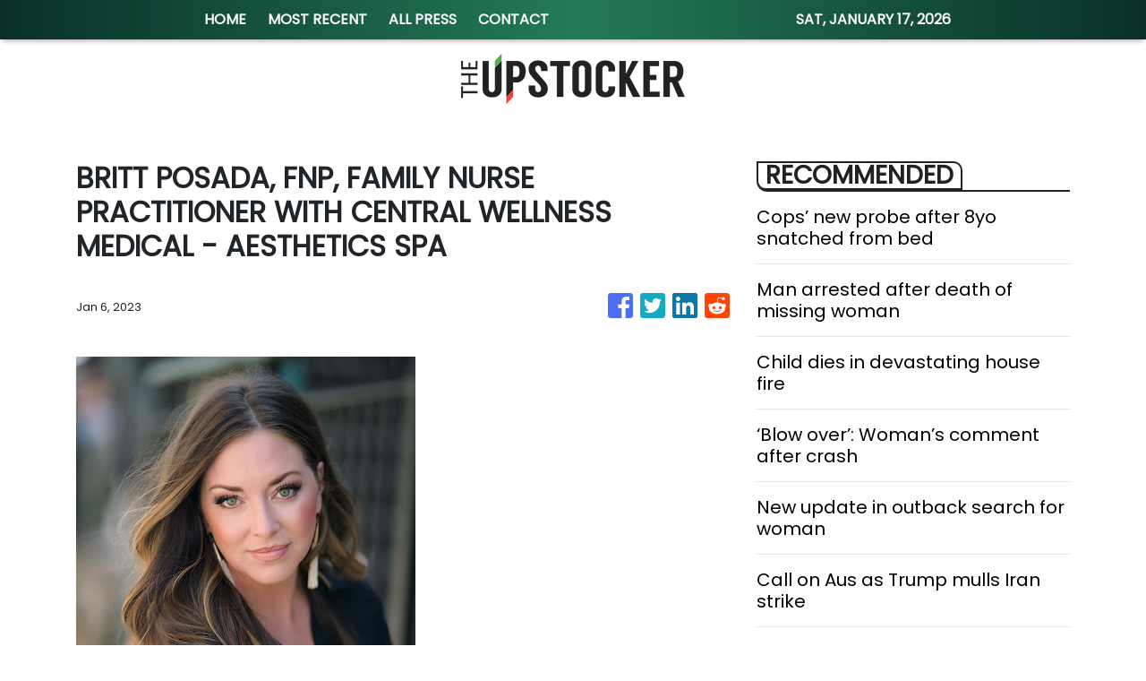

--- FILE ---
content_type: text/plain
request_url: https://www.google-analytics.com/j/collect?v=1&_v=j102&a=537383948&t=pageview&_s=1&dl=https%3A%2F%2Ftheupstocker.com%2Fnews%2Fbritt-posada-fnp-family-nurse-practitioner-with-central-wellness-medical-aesthetics-spa%2F419461&ul=en-us%40posix&sr=1280x720&vp=1280x720&_u=IEBAAEABAAAAACAAI~&jid=109959422&gjid=2095288500&cid=2010791007.1768631248&tid=UA-82391315-38&_gid=1367847852.1768631248&_r=1&_slc=1&z=333083132
body_size: -451
content:
2,cG-PYJNDXLQF1